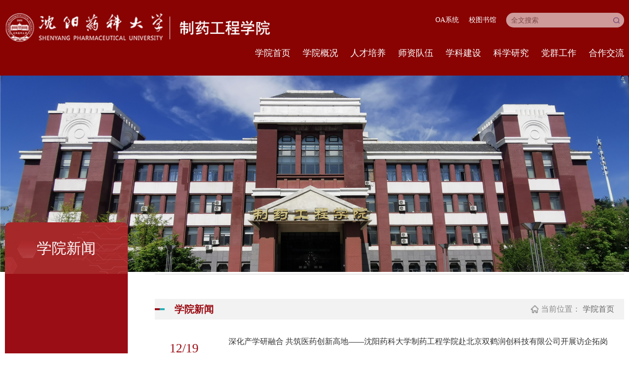

--- FILE ---
content_type: text/html
request_url: https://spe.syphu.edu.cn/xyxw.htm
body_size: 8345
content:
<!DOCTYPE html>
<html lang="zh-CN">

<head>
    <meta charset="UTF-8">
    <meta http-equiv="X-UA-Compatible" content="ie=edge">
    <meta name="viewport" content="width=device-width, initial-scale=1.0, maximum-scale=1.0, user-scalable=0,minimal-ui:ios">
    <title>学院新闻-沈阳药科大学制药工程学院</title><meta name="pageType" content="2">
<meta name="pageTitle" content="学院新闻">
<META Name="keywords" Content="沈阳药科大学制药工程学院,新闻公告" />

    <link rel="stylesheet" href="style/public.css">
    <link rel="stylesheet" href="style/ny.css">
    <link rel="stylesheet" href="style/media.css">

    <script src="js/jquery.min.js"></script>
    <script src="js/public.js"></script>
<!--Announced by Visual SiteBuilder 9-->
<script language="javascript" src="_sitegray/_sitegray.js"></script>
<!-- CustomerNO:77656262657232307973465553505742000400034352 -->
<link rel="stylesheet" type="text/css" href="list.vsb.css" />
<script type="text/javascript" src="/system/resource/js/counter.js"></script>
<script type="text/javascript">_jsq_(1002,'/list.jsp',-1,2111052330)</script>
</head>

<body>
    <div class="head">
        <div class="px1400">
            <div class="logo">
<!-- 网站logo图片地址请在本组件"内容配置-网站logo"处填写 -->
<a href="index.htm" title="制药工程学院（新）">
<img src="images/logo.png" alt="">
</a></div>
              <div class="links">
    <div class="header-link"><script language="javascript" src="/system/resource/js/dynclicks.js"></script><script language="javascript" src="/system/resource/js/openlink.js"></script>
        <a href="https://sso.syphu.edu.cn/sso/login?service=https://portal.syphu.edu.cn/user/simpleSSOLogin" title="" onclick="_addDynClicks(&#34;wburl&#34;, 2111052330, 92818)">OA系统</a>

        <a href="https://lib.syphu.edu.cn/index.htm" title="" onclick="_addDynClicks(&#34;wburl&#34;, 2111052330, 92819)">校图书馆</a>
</div>
<div class="search"><!-- 3.1.3版本 -->



<script language="javascript" src="/system/resource/js/base64.js"></script><script language="javascript" src="/system/resource/js/jquery/jquery-latest.min.js"></script><script language="javascript" src="/system/resource/vue/vue.js"></script><script language="javascript" src="/system/resource/vue/bluebird.min.js"></script><script language="javascript" src="/system/resource/vue/axios.js"></script><script language="javascript" src="/system/resource/vue/polyfill.js"></script><script language="javascript" src="/system/resource/vue/token.js"></script><LINK href="/system/resource/vue/static/element/index.css" type="text/css" rel="stylesheet"><script language="javascript" src="/system/resource/vue/static/element/index.js"></script><script language="javascript" src="/system/resource/vue/static/public.js"></script><script language="javascript" src="/system/resource/openapp/search/js/containsHtmlTags.js"></script><script language="javascript" src="/system/resource/openapp/search/layui/layui.js"></script><style>
    #appu2 .qwss{
        height: 31px;
        font-size: 12px;
        min-width: 190px;
        max-width: 600px;
        width: 60%;
        margin-top: -15px;
        outline: none;
        padding-left: 10px;
        border-radius: 2px;
        border: 1px solid #e4e7ed;}
    #appu2 .tj{
        padding-left: 6px;
        letter-spacing: 5px;
        color: white;
        min-width: 53px;
        max-width: 150px;
        height: 32px;
        border: 0;
        border-radius: 2px;
        background-color: #1890FF;
        position: relative;
        top: 1px;
        width: 20%;
        margin-top: -15px;}
</style>
<div id="divu2"></div>
<script type="text/html" id="htmlu2">
    <div id="appu2">
        <div v-if="!isError">
            <input type="text" class="inpt" placeholder="全文搜索" autocomplete=off v-model=query.keyWord @keyup.enter="onSubmit">
            <input class="inpi" name="submit_button" type="image" src="images/icon6.png" value="" v-on:click="onSubmit()"/>
        </div>
        <div v-if="isError" style="color: #b30216; font-size:18px;text-align: center;padding:20px;">
            应用维护中！
        </div>
    </div>
</script>
<script>
    $("#divu2").html($("#htmlu2").text());
</script>
<script>
    var appOwner = "2111052330";
    var token = 'tourist';
    var urlPrefix = "/aop_component/";

    jQuery.support.cors = true;
    $.ajaxSetup({
        beforeSend: function (request, settings) {
            request.setRequestHeader("Authorization", token);
            request.setRequestHeader("owner", appOwner);
        }
    });

    new Vue({
        el: "#appu2",
        data: function () {
            return {
                query: {
                    keyWord: "",//搜索关键词
                    owner: appOwner,
                    token: token,
                    urlPrefix: urlPrefix,
                    lang:"i18n_zh_CN"
                },
                isError: false
            }
        },
        mounted: function () {
            var _this = this;
            // _this.init();
        },
        methods: {
            init: function(){
                $.ajax({
                    url: "/aop_component//webber/search/test",
                    type: "get",
                    success: function (response) {
                        if (response.code == "0000") {
                        } else if (response.code == "220") {
                            _this.isError = true;
                            console.log(response);
                        } else if (!response.code) {
                            _this.isError = true;
                            console.log(response);
                        }
                    },
                    error: function (response) {
                        _this.isError = true;
                    }
                });
            },
            onSubmit: function (e) {
                var url = "/aop_views/search/modules/resultpc/soso.html";
                if ("10" == "1" || "10" == "2") {
                    url = "" + url;
                }
                var _this = this;
                var query = _this.query;
                if (url.indexOf("?") > -1) {
                    url = url.split("?")[0];
                }
                if (query.keyWord) {
                    var query = new Base64().encode(JSON.stringify(query));
                    window.open(url + "?query=" + query);
                } else {
                    alert("请填写搜索内容")
                }
            },
        }
    })
</script>

<script>
   var appElementu2 = document.querySelector("#appu2");
   if (appElementu2 && appElementu2.__vue__) {

   } else {
      $("#divu2").html($("#htmlu2").text());
      var appOwner = "2111052330";   
      var urlPrefix = "/aop_component/";
      var ifLogin="";
      var token = ifLogin=='true'?gettoken(10, true).trim():'tourist';
      if (containsHtmlTags(token) || !token) { 
         token = 'tourist';
      }
      jQuery.support.cors = true;
      $.ajaxSetup({
        beforeSend: function (request, settings) {
            request.setRequestHeader("Authorization", token);
            request.setRequestHeader("owner", appOwner);
        }
      });
      var queryInfou2 = {
        query: {
            keyWord: "",//搜索关键词
            owner: appOwner,
            token: token,
            urlPrefix: urlPrefix,
            lang:"i18n_zh_CN"
        },
        isError: false
      };
      function keyUpFunu2(e){
        var theEvent = e || window.event;
        var keyCode = theEvent.keyCode || theEvent.which || theEvent.charCode;
        if(keyCode == 13){
          onSubmitu2();
        }
      };

      function onSubmitu2(e) {
        queryInfou2.query.keyWord= $("#appu2  .qwss").val();
        
        var url = "/aop_views/search/modules/resultpc/soso.html";      
        if ("10" == "1" || "10" == "2") {
           url = "" + url;
        }
        var query = queryInfou2.query;
        if (url.indexOf("?") > -1) {
            url = url.split("?")[0];
        }
        if (query.keyWord) {
            var query = new Base64().encode(JSON.stringify(query));
            window.open(url + "?query=" + query);
        } else {
            alert("请填写搜索内容")
        }
      };
   }
</script></div></div>
            <div class="nav"><ul>

                    <li>
                        <a href="index.htm" title="学院首页">学院首页</a>
                    </li>


                    <li>
                        <a href="xygk/xyjj.htm" title="学院概况">学院概况</a>
                        <ul>
                            <li>
                                <a href="xygk/xyjj.htm" title="学院简介">学院简介</a>
                            </li>
                            <li>
                                <a href="xygk/xyld.htm" title="学院领导">学院领导</a>
                            </li>
                            <li>
                                <a href="xygk/yzjy.htm" title="院长寄语">院长寄语</a>
                            </li>
                            <li>
                                <a href="xygk/jgsz.htm" title="机构设置">机构设置</a>
                            </li>
                            <li>
                                <a href="xygk/lsyg.htm" title="历史沿革">历史沿革</a>
                            </li>
                        </ul>
                    </li>


                    <li>
                        <a href="rcpy.htm" title="人才培养">人才培养</a>
                        <ul>
                            <li>
                                <a href="rcpy/bksjy.htm" title="本科生教育">本科生教育</a>
                            </li>
                            <li>
                                <a href="rcpy/yjsjy.htm" title="研究生教育">研究生教育</a>
                            </li>
                        </ul>
                    </li>


                    <li>
                        <a href="szdw1/dsfc.htm" title="师资队伍">师资队伍</a>
                        <ul>
                            <li>
                                <a href="szdw1/dsfc.htm" title="导师风采">导师风采</a>
                            </li>
                            <li>
                                <a href="szdw1/wjjys.htm" title="无机教研室">无机教研室</a>
                            </li>
                            <li>
                                <a href="szdw1/yjjys.htm" title="有机教研室">有机教研室</a>
                            </li>
                            <li>
                                <a href="szdw1/yhjys.htm" title="药化教研室">药化教研室</a>
                            </li>
                            <li>
                                <a href="szdw1/hjkxjys.htm" title="环境科学教研室">环境科学教研室</a>
                            </li>
                            <li>
                                <a href="szdw1/zygcgcjys.htm" title="制药过程工程教研室">制药过程工程教研室</a>
                            </li>
                            <li>
                                <a href="szdw1/hxsyzx.htm" title="化学实验中心">化学实验中心</a>
                            </li>
                            <li>
                                <a href="szdw1/gcyhjsyzx.htm" title="工程与环境实验中心">工程与环境实验中心</a>
                            </li>
                            <li>
                                <a href="szdw1/xybgs.htm" title="学院办公室">学院办公室</a>
                            </li>
                            <li>
                                <a href="szdw1/fdybgs.htm" title="辅导员办公室">辅导员办公室</a>
                            </li>
                        </ul>
                    </li>


                    <li>
                        <a href="xkjs/ywhx.htm" title="学科建设">学科建设</a>
                        <ul>
                            <li>
                                <a href="xkjs/ywhx.htm" title="药物化学">药物化学</a>
                            </li>
                            <li>
                                <a href="xkjs/zygc.htm" title="制药工程">制药工程</a>
                            </li>
                            <li>
                                <a href="xkjs/hx.htm" title="化学">化学</a>
                            </li>
                            <li>
                                <a href="xkjs/hxgcyjs.htm" title="化学工程与技术">化学工程与技术</a>
                            </li>
                            <li>
                                <a href="xkjs/swyyy.htm" title="生物与医药">生物与医药</a>
                            </li>
                        </ul>
                    </li>


                    <li>
                        <a href="kxyj/zdsys.htm" title="科学研究">科学研究</a>
                        <ul>
                            <li>
                                <a href="kxyj/zdsys.htm" title="重点实验室">重点实验室</a>
                            </li>
                            <li>
                                <a href="kxyj/kytd.htm" title="科研团队">科研团队</a>
                            </li>
                            <li>
                                <a href="kxyj/kyxm.htm" title="科研项目">科研项目</a>
                            </li>
                            <li>
                                <a href="kxyj/kyjl.htm" title="科研奖励">科研奖励</a>
                            </li>
                            <li>
                                <a href="kxyj/kycg.htm" title="科研成果">科研成果</a>
                            </li>
                        </ul>
                    </li>


                    <li>
                        <a href="dqgz/djgz.htm" title="党群工作">党群工作</a>
                        <ul>
                            <li>
                                <a href="dqgz/djgz.htm" title="党建工作">党建工作</a>
                            </li>
                            <li>
                                <a href="dqgz/ghgz.htm" title="工会工作">工会工作</a>
                            </li>
                        </ul>
                    </li>


                    <li>
                        <a href="hzjl.htm" title="合作交流">合作交流</a>
                        <ul>
                            <li>
                                <a href="hzjl/gjsys.htm" title="共建实验室">共建实验室</a>
                            </li>
                            <li>
                                <a href="hzjl/jxjd.htm" title="教学基地">教学基地</a>
                            </li>
                        </ul>
                    </li>

</ul></div>
            <div class="clear"></div>
        </div>
    </div>
    <!-- 移动端导航 -->
    <div class="top1">
        <div class="wap wap-menu">
            <img src="images/menu.png" class="menu" alt="">
            <img src="images/close.png" class="close-menu" alt="">
        </div>
    </div>
    <div class="wap m-head">
        <div class="m-logo">
<!-- 网站logo图片地址请在本组件"内容配置-网站logo"处填写 -->
<a href="index.htm" title="制药工程学院（新）">
<img src="images/logo.png" alt="">
</a></div>
        <div class="m-nav">

            <ul class="">
          <li>
                    <div class="links">
                        <div class="header-link sty2">  

   <a href="https://sso.syphu.edu.cn/sso/login?service=https://portal.syphu.edu.cn/user/simpleSSOLogin" title="" onclick="_addDynClicks(&#34;wburl&#34;, 2111052330, 92818)">OA系统</a>





   <a href="https://lib.syphu.edu.cn/index.htm" title="" onclick="_addDynClicks(&#34;wburl&#34;, 2111052330, 92819)">校图书馆</a>



</div>
                    </div>
                </li>   
                <li>
                  <div class="search-box">  <!-- 3.1.3版本 -->



<style>
    #appu6 .qwss{
        height: 31px;
        font-size: 12px;
        min-width: 190px;
        max-width: 600px;
        width: 60%;
        margin-top: -15px;
        outline: none;
        padding-left: 10px;
        border-radius: 2px;
        border: 1px solid #e4e7ed;}
    #appu6 .tj{
        padding-left: 6px;
        letter-spacing: 5px;
        color: white;
        min-width: 53px;
        max-width: 150px;
        height: 32px;
        border: 0;
        border-radius: 2px;
        background-color: #1890FF;
        position: relative;
        top: 1px;
        width: 20%;
        margin-top: -15px;}
</style>
<div id="divu6"></div>
<script type="text/html" id="htmlu6">
    <div id="appu6">
        <div v-if="!isError">
            <input type="text" class="inp" placeholder="全文搜索" autocomplete=off v-model=query.keyWord @keyup.enter="onSubmit">
            <input class="submit" name="submit_button" type="button" value="搜索" v-on:click="onSubmit()"/>
        </div>
        <div v-if="isError" style="color: #b30216; font-size:18px;text-align: center;padding:20px;">
            应用维护中！
        </div>
    </div>
</script>
<script>
    $("#divu6").html($("#htmlu6").text());
</script>
<script>
    var appOwner = "2111052330";
    var token = 'tourist';
    var urlPrefix = "/aop_component/";

    jQuery.support.cors = true;
    $.ajaxSetup({
        beforeSend: function (request, settings) {
            request.setRequestHeader("Authorization", token);
            request.setRequestHeader("owner", appOwner);
        }
    });

    new Vue({
        el: "#appu6",
        data: function () {
            return {
                query: {
                    keyWord: "",//搜索关键词
                    owner: appOwner,
                    token: token,
                    urlPrefix: urlPrefix,
                    lang:"i18n_zh_CN"
                },
                isError: false
            }
        },
        mounted: function () {
            var _this = this;
            // _this.init();
        },
        methods: {
            init: function(){
                $.ajax({
                    url: "/aop_component//webber/search/test",
                    type: "get",
                    success: function (response) {
                        if (response.code == "0000") {
                        } else if (response.code == "220") {
                            _this.isError = true;
                            console.log(response);
                        } else if (!response.code) {
                            _this.isError = true;
                            console.log(response);
                        }
                    },
                    error: function (response) {
                        _this.isError = true;
                    }
                });
            },
            onSubmit: function (e) {
                var url = "/aop_views/search/modules/resultpc/soso.html";
                if ("10" == "1" || "10" == "2") {
                    url = "" + url;
                }
                var _this = this;
                var query = _this.query;
                if (url.indexOf("?") > -1) {
                    url = url.split("?")[0];
                }
                if (query.keyWord) {
                    var query = new Base64().encode(JSON.stringify(query));
                    window.open(url + "?query=" + query);
                } else {
                    alert("请填写搜索内容")
                }
            },
        }
    })
</script>

<script>
   var appElementu6 = document.querySelector("#appu6");
   if (appElementu6 && appElementu6.__vue__) {

   } else {
      $("#divu6").html($("#htmlu6").text());
      var appOwner = "2111052330";   
      var urlPrefix = "/aop_component/";
      var ifLogin="";
      var token = ifLogin=='true'?gettoken(10, true).trim():'tourist';
      if (containsHtmlTags(token) || !token) { 
         token = 'tourist';
      }
      jQuery.support.cors = true;
      $.ajaxSetup({
        beforeSend: function (request, settings) {
            request.setRequestHeader("Authorization", token);
            request.setRequestHeader("owner", appOwner);
        }
      });
      var queryInfou6 = {
        query: {
            keyWord: "",//搜索关键词
            owner: appOwner,
            token: token,
            urlPrefix: urlPrefix,
            lang:"i18n_zh_CN"
        },
        isError: false
      };
      function keyUpFunu6(e){
        var theEvent = e || window.event;
        var keyCode = theEvent.keyCode || theEvent.which || theEvent.charCode;
        if(keyCode == 13){
          onSubmitu6();
        }
      };

      function onSubmitu6(e) {
        queryInfou6.query.keyWord= $("#appu6  .qwss").val();
        
        var url = "/aop_views/search/modules/resultpc/soso.html";      
        if ("10" == "1" || "10" == "2") {
           url = "" + url;
        }
        var query = queryInfou6.query;
        if (url.indexOf("?") > -1) {
            url = url.split("?")[0];
        }
        if (query.keyWord) {
            var query = new Base64().encode(JSON.stringify(query));
            window.open(url + "?query=" + query);
        } else {
            alert("请填写搜索内容")
        }
      };
   }
</script></div></li>
                            <li>
                    <a href="index.htm" title="学院首页">学院首页</a>
                </li>
                <li>
                    <a href="xygk/xyjj.htm" title="学院概况">学院概况</a>
                    <span></span>
                    <ul>
                            <li><a href="xygk/xyjj.htm" title="学院简介">学院简介</a></li>
                            <li><a href="xygk/xyld.htm" title="学院领导">学院领导</a></li>
                            <li><a href="xygk/yzjy.htm" title="院长寄语">院长寄语</a></li>
                            <li><a href="xygk/jgsz.htm" title="机构设置">机构设置</a></li>
                            <li><a href="xygk/lsyg.htm" title="历史沿革">历史沿革</a></li>
                    </ul>
                </li>
                <li>
                    <a href="rcpy.htm" title="人才培养">人才培养</a>
                    <span></span>
                    <ul>
                            <li><a href="rcpy/bksjy.htm" title="本科生教育">本科生教育</a></li>
                            <li><a href="rcpy/yjsjy.htm" title="研究生教育">研究生教育</a></li>
                    </ul>
                </li>
                <li>
                    <a href="szdw1/dsfc.htm" title="师资队伍">师资队伍</a>
                    <span></span>
                    <ul>
                            <li><a href="szdw1/dsfc.htm" title="导师风采">导师风采</a></li>
                            <li><a href="szdw1/wjjys.htm" title="无机教研室">无机教研室</a></li>
                            <li><a href="szdw1/yjjys.htm" title="有机教研室">有机教研室</a></li>
                            <li><a href="szdw1/yhjys.htm" title="药化教研室">药化教研室</a></li>
                            <li><a href="szdw1/hjkxjys.htm" title="环境科学教研室">环境科学教研室</a></li>
                            <li><a href="szdw1/zygcgcjys.htm" title="制药过程工程教研室">制药过程工程教研室</a></li>
                            <li><a href="szdw1/hxsyzx.htm" title="化学实验中心">化学实验中心</a></li>
                            <li><a href="szdw1/gcyhjsyzx.htm" title="工程与环境实验中心">工程与环境实验中心</a></li>
                            <li><a href="szdw1/xybgs.htm" title="学院办公室">学院办公室</a></li>
                            <li><a href="szdw1/fdybgs.htm" title="辅导员办公室">辅导员办公室</a></li>
                    </ul>
                </li>
                <li>
                    <a href="xkjs/ywhx.htm" title="学科建设">学科建设</a>
                    <span></span>
                    <ul>
                            <li><a href="xkjs/ywhx.htm" title="药物化学">药物化学</a></li>
                            <li><a href="xkjs/zygc.htm" title="制药工程">制药工程</a></li>
                            <li><a href="xkjs/hx.htm" title="化学">化学</a></li>
                            <li><a href="xkjs/hxgcyjs.htm" title="化学工程与技术">化学工程与技术</a></li>
                            <li><a href="xkjs/swyyy.htm" title="生物与医药">生物与医药</a></li>
                    </ul>
                </li>
                <li>
                    <a href="kxyj/zdsys.htm" title="科学研究">科学研究</a>
                    <span></span>
                    <ul>
                            <li><a href="kxyj/zdsys.htm" title="重点实验室">重点实验室</a></li>
                            <li><a href="kxyj/kytd.htm" title="科研团队">科研团队</a></li>
                            <li><a href="kxyj/kyxm.htm" title="科研项目">科研项目</a></li>
                            <li><a href="kxyj/kyjl.htm" title="科研奖励">科研奖励</a></li>
                            <li><a href="kxyj/kycg.htm" title="科研成果">科研成果</a></li>
                    </ul>
                </li>
                <li>
                    <a href="dqgz/djgz.htm" title="党群工作">党群工作</a>
                    <span></span>
                    <ul>
                            <li><a href="dqgz/djgz.htm" title="党建工作">党建工作</a></li>
                            <li><a href="dqgz/ghgz.htm" title="工会工作">工会工作</a></li>
                    </ul>
                </li>
                <li>
                    <a href="hzjl.htm" title="合作交流">合作交流</a>
                    <span></span>
                    <ul>
                            <li><a href="hzjl/gjsys.htm" title="共建实验室">共建实验室</a></li>
                            <li><a href="hzjl/jxjd.htm" title="教学基地">教学基地</a></li>
                    </ul>
                </li>
</ul>
        </div>
    </div>
    <div class="banner">
        <div class="slick">
            <div>    
                        <a href="#" title="" onclick="_addDynClicks(&#34;wbimage&#34;, 2111052330, 69865)">
                            <img src="images/banner1.png">
                        </a>  
</div>
        </div>
    </div>

    <div class="nymain px1400">
        <div class="channl-menu leftNav">
            <h2>
学院新闻</h2>
            <ul></ul>
        </div>
        <div class="ny-right">
            <div class="position ">
                <div class="px1500">
                    <h2>
学院新闻</h2>
                    <img src="images/weizhi.png" alt=""><span>当前位置：</span>
                <a href="index.htm">学院首页</a>

                </div>
            </div>
            <div class="text-list">


<script language="javascript" src="/system/resource/js/centerCutImg.js"></script><script language="javascript" src="/system/resource/js/ajax.js"></script><ul>
    

                    <li>
                        <a href="info/1002/12723.htm" title="深化产学研融合 共筑医药创新高地——沈阳药科大学制药工程学院赴北京双鹤润创科技有限公司开展访企拓岗">
                            <div class="text-ldata">
                                <div>
                                    <p>12/19</p>
                                    <span>2025</span>
                                </div>
                            </div>
                            <div class="text-linfo">
                                <h3>深化产学研融合 共筑医药创新高地——沈阳药科大学制药工程学院赴北京双鹤润创科技有限公司开展访企拓岗</h3>
                                <p>为精准对接医药产业发展需求，推动教育链、人才链与产业链、创新链深度融合，12月16日下午，制药工程学院院长刘洋、副院长刘丹、药学实验中心原主任郭春一行赴北京双鹤润创科技有限公司（以下简称 “双鹤润创”）开展访企拓岗与合作洽谈活动。</p>
                            </div>
                        </a>
                    </li>



                    <li>
                        <a href="info/1002/12713.htm" title="沈阳药科大学督查组深入制药工程学院开展安全生产督查">
                            <div class="text-ldata">
                                <div>
                                    <p>12/11</p>
                                    <span>2025</span>
                                </div>
                            </div>
                            <div class="text-linfo">
                                <h3>沈阳药科大学督查组深入制药工程学院开展安全生产督查</h3>
                                <p>为深入贯彻落实中央安全生产考核巡查组相关要求，落实党委常委会关于安全生产的部署安排，筑牢高质量发展安全基石，12月8日，校党委常委、副校长李可强深入制药工程学院对安全生产工作进行全面细致督查。学校保卫处、资产与实验室安全管理处负责人、制药工程学院领导班子成员参加督查。李可强认真听取了制药工程学院关于实验室安全管理制度、实验室日常安全检查机制、危化品储存与废液处置流程、消防设施配备和维护情况、消防通道畅通保障措施、...</p>
                            </div>
                        </a>
                    </li>



                    <li>
                        <a href="info/1002/12663.htm" title="沈阳药科大学成功举办2025年辽宁省普通高等学校本科大学生药苑论坛">
                            <div class="text-ldata">
                                <div>
                                    <p>11/09</p>
                                    <span>2025</span>
                                </div>
                            </div>
                            <div class="text-linfo">
                                <h3>沈阳药科大学成功举办2025年辽宁省普通高等学校本科大学生药苑论坛</h3>
                                <p>11月7日，由辽宁省教育厅主办、沈阳药科大学承办的“2025年辽宁省普通高等学校本科大学生药苑论坛”在南校区图书馆国为报告厅举行。本次论坛吸引了来自大连理工大学、辽宁大学、大连医科大学等15所兄弟院校的500余名师生参赛，充分彰显了辽宁药学教育领域的蓬勃活力与深厚底蕴。山东大学、大连理工大学、辽宁大学、大连医科大学、沈阳药科大学、辽宁中医药大学、沈阳医学院的专家出席论坛并对参赛项目进行现场评审。创新创业学院院长盛春辉教授在开幕式上致辞。...</p>
                            </div>
                        </a>
                    </li>



                    <li>
                        <a href="info/1002/12643.htm" title="“育青年教师新秀，筑精品课程高地”——制药工程学院青年教师教学能力提升系列活动圆满落幕">
                            <div class="text-ldata">
                                <div>
                                    <p>11/06</p>
                                    <span>2025</span>
                                </div>
                            </div>
                            <div class="text-linfo">
                                <h3>“育青年教师新秀，筑精品课程高地”——制药工程学院青年教师教学能力提升系列活动圆满落幕</h3>
                                <p>为加强青年教师队伍建设，激发广大青年教师更新教育理念和掌握现代教学方法的热情，进一步提升教学能力，提高教育教学质量，制药工程学院于2025年9月29日至10月31日开展了青年教师教学设计大赛，11月5日举办了青年教师课堂教学评比活动。教学设计大赛以参赛教师提供作品，评审专家线上评审的方式开展，课堂教学评比活动以参赛教师现场讲课的方式进行。课堂教学评比活动当日学院特邀校级教学督导孙铁民教授针对两次教学比赛进行点评总结，...</p>
                            </div>
                        </a>
                    </li>



                    <li>
                        <a href="info/1002/12653.htm" title="“沈药无涯论坛”第590讲暨“智药讲坛”第81讲：中国科学院上海药物研究所/烟台新药创制山东省实验室蒋翔锐研究员学术报告会">
                            <div class="text-ldata">
                                <div>
                                    <p>11/03</p>
                                    <span>2025</span>
                                </div>
                            </div>
                            <div class="text-linfo">
                                <h3>“沈药无涯论坛”第590讲暨“智药讲坛”第81讲：中国科学院上海药物研究所/烟台新药创制山东省实验室蒋翔锐研究员学术报告会</h3>
                                <p>10月30日，制药工程学院在南校区播馨楼204教室举办“沈药无涯讲坛”第590讲暨“智药讲坛”第81讲学术报告会。中国科学院上海药物研究所/烟台新药创制山东省实验室蒋翔锐研究员应邀进行学术交流，分享最新研究成果。院内外120余名师生参加学术报告会，报告会由副院长关奇主持。蒋翔锐研究员以“RNA病毒蛋白酶抑制剂研究”为题作学术报告，介绍了其团队在抗新型冠状病毒药物研发中的系列工作。该研究综合运用药物化学、计算化学和结构生物学等多种手段，...</p>
                            </div>
                        </a>
                    </li>



                    <li>
                        <a href="info/1002/12593.htm" title="​沈阳药科大学一行赴四川太极制药有限公司调研交流">
                            <div class="text-ldata">
                                <div>
                                    <p>10/27</p>
                                    <span>2025</span>
                                </div>
                            </div>
                            <div class="text-linfo">
                                <h3>​沈阳药科大学一行赴四川太极制药有限公司调研交流</h3>
                                <p>为深化校企合作，拓宽毕业生就业渠道，10月25日，校党委常委、副校长翟鑫一行赴四川太极制药进行实地调研，与四川太极制药执行董事、副总经理（主持工作）彭越、上海允咨医药科技有限公司总经理任志会、四川太极制药副总经理贾利军等就人才培养与产学研合作进行深度交流。四川太极制药生产技术部、办公室负责人，我校制药工程学院负责人及相关同志参加座谈交流会。翟鑫对四川太极制药的热情接待和支持表示感谢。她介绍了我校在学科建设、...</p>
                            </div>
                        </a>
                    </li>



                    <li>
                        <a href="info/1002/12473.htm" title="学校召开制药工程专业工程教育认证申请工作协调会">
                            <div class="text-ldata">
                                <div>
                                    <p>08/25</p>
                                    <span>2025</span>
                                </div>
                            </div>
                            <div class="text-linfo">
                                <h3>学校召开制药工程专业工程教育认证申请工作协调会</h3>
                                <p>8月19日下午，学校在校本部图书馆五楼第二学术报告厅召开制药工程专业工程教育认证申请工作协调会。制药工程学院制药工程专业于2021年获得中国工程教育认证证书。此次再申请是专业在巩固前期建设成果基础上，对标更高标准的关键举措。教学质量保障与评估中心、教务处、招生就业处、制药工程学院、生命科学与生物制药学院相关负责人及有关工作同志参会。会议由教学质量保障与评估中心主任赵燕芳主持。 会上，制药工程专业负责人刘丹汇报了制药工程专业自认证以来在人才培养方案修订、...</p>
                            </div>
                        </a>
                    </li>



                    <li>
                        <a href="info/1002/12463.htm" title="制药工程专业学生金工实习：修炼“匠心”，瞄准复合型新工科人才">
                            <div class="text-ldata">
                                <div>
                                    <p>07/04</p>
                                    <span>2025</span>
                                </div>
                            </div>
                            <div class="text-linfo">
                                <h3>制药工程专业学生金工实习：修炼“匠心”，瞄准复合型新工科人才</h3>
                                <p>制药工程学院2022级制药工程专业170余名学生金工实习圆满结束。本次实习于2025年6月30日开始，历时一周。学生们在实习中通过实践教学与实操锻炼，巩固了理论知识，提升了工程素质与工程能力，向着复合型新工科人才的目标迈进。金工实习是制药工程专业学生培养方案中的重要实践环节，旨在让学生走出课堂，走进车间，为今后的专业学习和职业发展打下坚实基础。实习期间，学生们在专业教师的带领下，深入金工实习车间，先后接触了钳工、...</p>
                            </div>
                        </a>
                    </li>



                    <li>
                        <a href="info/1002/12443.htm" title="制药工程学院开展“筑牢安全防线，精固药研根基”实验室安全提质专题培训会">
                            <div class="text-ldata">
                                <div>
                                    <p>05/28</p>
                                    <span>2025</span>
                                </div>
                            </div>
                            <div class="text-linfo">
                                <h3>制药工程学院开展“筑牢安全防线，精固药研根基”实验室安全提质专题培训会</h3>
                                <p>5月27日下午，制药工程学院在南校区图书馆国为报告厅举办“筑牢安全防线，精固药研根基”——实验室安全提质专题培训会，邀请大连理工大学化工学院专家高志刚就实验室安全管理作专题培训。校资产与实验室安全管理处处长刘玉成、学院领导班子成员、教研室主任、实验中心主任、研究生导师、实验室安全负责人及实验室安全员参加本次培训，会议由制药工程学院副院长秦铭泽主持。高志刚以实验室安全管理规定及高校实验室安全对照检查项目为切入点，...</p>
                            </div>
                        </a>
                    </li>



                    <li>
                        <a href="info/1002/12183.htm" title="2025年高校实验室安全工作线上培训会（制药工程学院集中培训专场）暨实验室安全自查自纠工作动员会">
                            <div class="text-ldata">
                                <div>
                                    <p>04/24</p>
                                    <span>2025</span>
                                </div>
                            </div>
                            <div class="text-linfo">
                                <h3>2025年高校实验室安全工作线上培训会（制药工程学院集中培训专场）暨实验室安全自查自纠工作动员会</h3>
                                <p>4月23日，制药工程学院在南校区播馨楼204教室举办了2025年高校实验室安全工作线上培训会（制药工程学院集中培训专场）暨实验室安全自查自纠工作动员会。学院领导班子成员、教研室主任、实验中心主任、实验室安全负责人、安全员参加会议，会议由副院长秦铭泽主持。会上，学院师生认真听取了专家就高校实验室安全有关政策、基础理论及管理实践等方面内容的报告，通过交流进一步梳理了实验室分级分类管理、危化品全周期管控等核心内容，...</p>
                            </div>
                        </a>
                    </li>

</ul>
<div class="pagination ">
<link rel="stylesheet" Content-type="text/css" href="/system/resource/css/pagedown/sys.css"><div class="pb_sys_common pb_sys_normal pb_sys_style2" style="margin-top:10px;text-align:center;"><span class="p_pages"><span class="p_first_d p_fun_d">首页</span><span class="p_prev_d p_fun_d">上页</span><span class="p_no_d">1</span><span class="p_no"><a href="xyxw/43.htm">2</a></span><span class="p_no"><a href="xyxw/42.htm">3</a></span><span class="p_no"><a href="xyxw/41.htm">4</a></span><span class="p_no"><a href="xyxw/40.htm">5</a></span><span class="p_dot">...</span><span class="p_no"><a href="xyxw/1.htm">44</a></span><span class="p_next p_fun"><a href="xyxw/43.htm">下页</a></span><span class="p_last p_fun"><a href="xyxw/1.htm">尾页</a></span></span></div>
</div><script>_showDynClickBatch(['dynclicks_u13_12723','dynclicks_u13_12713','dynclicks_u13_12663','dynclicks_u13_12643','dynclicks_u13_12653','dynclicks_u13_12593','dynclicks_u13_12473','dynclicks_u13_12463','dynclicks_u13_12443','dynclicks_u13_12183'],[12723,12713,12663,12643,12653,12593,12473,12463,12443,12183],"wbnews", 2111052330)</script></div>
        </div>

        <div class="clear"></div>
    </div>

    <div class="footer">
        <div class="px1400">
            <div class="fot-l"><script language="javascript" src="/system/resource/js/news/mp4video.js"></script>
<h2>联系方式 / CONTACT US</h2>
<p><span>辽宁省沈阳市沈河区文化路103号 | 邮编：110016</span></p>
<p><span>辽宁省本溪高新技术产业开发区华佗大街26号 | 邮编：117004</span></p></div>
            <div class="fot-r">                    <div class="gz  test">
                    <img src="images/wx.png" alt="">
                    <span>学院公众号</span>
                </div>
<div class="clear"></div></div>
            <div class="clear"></div>
        </div>
        <div class="bq"><!-- 版权内容请在本组件"内容配置-版权"处填写 -->
<p>版权所有：沈阳药科大学制药工程学院</p></div>
    </div>

</body>



</html>


--- FILE ---
content_type: text/css
request_url: https://spe.syphu.edu.cn/style/public.css
body_size: 1653
content:
* {
	padding: 0;
	margin: 0;
	-webkit-box-sizing: border-box;
	-moz-box-sizing: border-box;
	box-sizing: border-box;
	font-weight: normal;
	outline: none;
}

html,
body {
	color: #333;
	font-size: 16px;
	font-family: "微软雅黑";
	margin-left: auto !important;
	margin-right: auto !important;
	text-align: left;
	max-width: 1920px;
}

button {
	border: none;
	background: none;
	outline: none;
	cursor: pointer;
}

a {
	text-decoration: none;
	display: block;
	cursor: pointer;
}

img {
	transition: all 1s;
}

.index a:hover img {
	transform: scale(1.1);
}

p {
	margin: auto;
}

li {
	list-style: none;
}

.clear {
	clear: both;
}

.px1400 {
	max-width: 1400px;
	margin: 0 auto;
}

img,
input {
	border: 0;
	outline: none;
}

.pic img {
	position: absolute;
	left: 0;
	top: 0;
	width: 100%;
	height: 100%;
}

.pic {
	display: block;
	padding-top: 75%;
	position: relative;
	overflow: hidden;
}

.wap {
	display: none;
}

/* head */
.head {
	background-color: #890303;
	left: 0;
	right: 0;
	padding-top: 26px;
	padding-bottom: 28px;
}

.search {
	float: right;

}

.search a {
	display: inline-block;
	font-size: 14px;
	line-height: 40px;
	height: 40px;
	color: #ffffff;
}

.logo {
	position: relative;
	float: left;
}

.logo img {
	display: block;
        height: 60px;
}

.nav {
	float: right;
}

.nav>ul {
	font-size: 0;
	text-align: center;
}

.nav>ul>li {
	position: relative;
	transition: all 0.3s;
	box-sizing: border-box;
	float: left;
	margin-left: 27px;
}

.nav>ul>li:first-child {
	margin-left: 0;
}

.nav>ul>li>a {
	font-size: 18px;
	color: #ffffff;
	position: relative;
	display: block;
	line-height: 36px;
}

.nav>ul>li>.first {
	font-weight: bold;
}

.nav>ul>li:hover>a {
	font-weight: bold;
}

.nav>ul>li:hover ul {
	transition: all 1s;
	display: block;
	border-top: 1px solid #fff;
}

.nav>ul>li ul li:hover a {
	color: #890303;
}

.nav>ul>li ul {
	position: absolute;
	left: 50%;
	transform: translateX(-50%);
	top: 100%;
	padding: 0;
	width: 162px;
	overflow: hidden;
	transition: all 0.1s;
	z-index: 99;
	display: none;
}

.nav>ul>li ul li {
	background: #fff;
	padding: 5px 10px;
	text-align: center;
}

.nav>ul>li ul li a {
	font-size: 14px;
	color: #000;
	padding: 10px 0;
}

.nav>ul>li ul li:hover {
	background: #890303;
}

.nav>ul>li ul li:hover a {
	color: #fff;
}

/* banner */

.banner img {
	width: 100%;
}

.banner .slick-prev {
	background: url(../images/banner-prev.png) no-repeat center;
	width: 62px;
	height: 62px;
	z-index: 1;
	left: 20px;
}

.banner .slick-next {
	background: url(../images/banner-next.png) no-repeat center;
	width: 62px;
	height: 62px;
	z-index: 1;
	right: 20px;
}

.banner .slick-dots {
	bottom: 30px;
	text-align: center;
}

.banner .slick-dots li {
	width: 8px;
	height: 8px;
	background-color: #ffffff;
	opacity: 0.4;
	border-radius: 50%;
	margin-left: 10px;
	transition: all 0.3s;
	position: relative;

}

.banner .slick-dots li.slick-active {
	opacity: 1;
}

/* footer */
.footer {
	background: url(../images/footer-bg.png) no-repeat center;
	padding-top: 40px;
	background-size: cover;
}

.footer .px1400 {
	margin-bottom: 29px;
}

.fot-l {
	float: left;
	width: 30.42%;
}

.fot-l h2 {
	font-size: 24px;
	font-weight: bold;
	line-height: 36px;
	color: #ffffff;
	background: url(../images/f-l-bg.png) no-repeat left;
	padding-left: 20px;
}

.fot-l span {
	display: block;
	font-size: 14px;
	line-height: 36px;
	color: #ffffff;
}

.fot-r {
	float: right;
	/* width: 20%; */
}

.fot-r .gz {
	margin-right: 30px;
}

.fot-r .test {
	float: left;
}

.fot-r span {
	display: block;
	font-size: 14px;
	line-height: 36px;
	color: #ffffff;
	text-align: center;
}

.bq {
	background-color: #890303;
}

.bq p {
	font-size: 16px;
	line-height: 60px;
	color: #ffffff;
	text-align: center;
}
.bq p a{
	color:#fff;
	display: inline-block;
}

.m-bg {
    position: absolute;
    left: 0;
    top: 0;
    width: 100%;
    height: 100%;
    background-repeat: no-repeat;
    background-position: center center;
    -webkit-background-size: cover;
    background-size: cover;
    -webkit-transition: all .5s;
    -o-transition: all .5s;
    transition: all .5s;
    -webkit-transform: translate3d(0,0,0);
    transform: translate3d(0,0,0);
}

.links{display: flex;
    justify-content: flex-end;}
    .header-link{display: flex;justify-content: flex-end;height: 30px;line-height: 30px;}
    .header-link a{padding:0 10px;font-size: 14px;color: #fff;}
    .search {
    position: relative;
    width: 240px;
    margin-left: 10px;
 
    opacity: 0.6;
    transition: all .3s;
}
    .search .inpt {
    display: block;
    width: 100%;
    height: 30px;
    line-height: 30px;
    background: #ffffff;
    border-radius: 50px;
    font-size: 14px;
    color: #222;
    padding-left: 10px;
    padding-right: 0;
    border: none;
    outline: none;
}
.search .inpi {
    position: absolute;
    right: 0px;
    top: 1px;
    width: 31px;
    height: 29px;
    opacity: 0.8;
}
.m-nav .search-box {
    width: calc(100% - 30px);
    position: relative;
    transform: none;
    left: 0;
    top: 0;
    margin: 15px;
    box-sizing: border-box;
}
.search-box .inp, .search-box .submit {
    height: 40px;
    line-height: 40px;
    font-size: 14px;
    border-radius: 0;
}
.search-box .submit {
    position: absolute;
    right: 0;
    top: 0;
    width: 120px;
    height: 40px;
    line-height: 40px;
    background-color: #bf3939;
    font-size: 18px;
    color: #ffffff;
    text-align: center;
    cursor: pointer;
}
.search-box .inp {
    padding: 0 12px;
    padding-right: 140px;
    display: block;
    width: 100%;
    height: 40px;
    line-height: 40px;
    /* box-shadow: 3px 3px 3px rgba(0, 0, 0, 0.5); */
    font-size: 16px;
    color: #333333;
    box-sizing: border-box;
}
.m-nav .links {
    padding: 10px 15px 0;
}
.m-nav .links .header-link {
    display: flex
;
}
.m-nav .header-link .links a {
    font-size: 12px;
    color: #fff;
    font-size: 12px;
    margin-bottom: 20px;
    min-width: 20%;
    flex-wrap: wrap;
}

--- FILE ---
content_type: text/css
request_url: https://spe.syphu.edu.cn/style/ny.css
body_size: 4708
content:
@charset "utf-8";
 a{
     display: inline-block;
 }
#topHead {
    background: rgba(255, 255, 255, .2);
}

#topHead.bg {
    background: #fff;
    box-shadow: 0 0 10px rgba(0, 0, 0, .1);
}

.banner img {
    display: block;
    width: 100%;
}

 

/* 分页 */

.footer {
    margin-top: 30px;
}

.pagination {
    text-align: center;
    font-size: 0;
    padding-top: 50px;
}

.pagination a {
    display: inline-block;
    border: 1px solid #dcdcdc;
    padding: 0 12px;
    height: 35px;
    font-size: 14px;
    line-height: 35px;
    text-align: center;
    color: #666;
    margin: 0 7px;
}

.pagination a.active {
    background: #821418;
    color: #fff;
    border: 1px solid #821418;
}

.pagination a:hover {
    background: #821418;
    color: #fff;
    border: 1px solid #821418;
}

.pagination span {
    display: inline-block;
    font-size: 14px;
}

#nymain {
    background-size: 1920px auto;
    background-position: center bottom;
}

.nymain .leftNav {
    float: left;
    width: 250px;
    position: relative;
    margin-right: 55px;
    margin-top: -105px;
}

.nymain .leftNav>h2 {
    line-height: 105px;
    text-align: center;
    color: #fff;
    background: url(../images/dq-lanmu-bj.png) no-repeat;
    background-size: cover;
    background-position: center center;
    font-size: 30px;
    overflow: hidden;
    border-top-right-radius: 10px;
    border-top-left-radius: 10px;
}

.nymain .leftNav>h2 img {
    vertical-align: middle;
    margin-right: 10px;
    margin-top: -5px;
}

.nymain .leftNav p {
    margin-left: 20px;
    font-size: 26px;
    font-weight: 600;
    color: #fff;
    padding: 20px 0;
}

.nymain .leftNav>ul {
    background: #9b0d14;
    background-position: center bottom;
    padding-top: 30px;
    padding-bottom: 155px;
    padding-right: 25px;
}

.nymain .leftNav>ul>li {
    position: relative;
    padding-right: 7px;
    overflow: hidden;
    margin-bottom: 15px;
}

.nymain .leftNav>ul>li::after {
    content: "";
    position: absolute;
    right: 0;
    border-left: 22px solid #fefefe;
    border-top: 23px solid transparent;
    border-bottom: 22px solid transparent;
    top: 0;
    left: 100%;
    margin-left: -7px;
}

.nymain .leftNav ul li a {
    display: block;
    font-size: 18px;
    color: #333333;
    line-height: 45px;
    padding-left: 35px;
    background: #fefefe;
}

.nymain .leftNav>ul>li>span {
    position: absolute;
    width: 14px;
    height: 14px;
    right: 25px;
    top: 15px;
    line-height: 50px;
    background: url(../images/sub_left_down.png) no-repeat center center;
    cursor: pointer;
    transition: all 0.3s;
}

.nymain .leftNav>ul>li.on>span {
    background: url(../images/sub_left_up.png) no-repeat center center;
    /* background-size: 14px 14px; */
}

.nymain .leftNav>ul>li.activ {
    background: #dadada;
}

.nymain .leftNav>ul>li.active>a {
    background: #821418;
    font-weight: 600;
    color: #fff;
}

.nymain .leftNav>ul>li.active.on>span {
    background: url(../images/sub_left_up3.png) no-repeat center center;
}

.nymain .leftNav>ul>li.active>span {
    background: url(../images/sub_left_down3.png) no-repeat center center;
}

.nymain .leftNav>ul>li.active::after {
    border-left-color: #821418;
}

.nymain .leftNav ul li:hover {}

.nymain .leftNav ul li.active {}

.nymain .leftNav ul li.active ul {
    display: block;
}

.nymain .leftNav ul li a:hover {
    background-position: 31px center;
}

.nymain .leftNav>ul>li>ul {
    display: none;
    padding-top: 0;
    padding-bottom: 0;
    padding-right: 0;
    padding-left: 55px;
    padding-top: 15px;
}

.nymain .leftNav>ul>li>ul>li>a {
    font-size: 12px;
    line-height: 30px;
    padding-left: 20px;
    background: none;
    color: #fff;
    position: relative;
}

.nymain .leftNav>ul>li>ul>li>a::before {
    content: "";
    position: absolute;
    width: 4px;
    height: 4px;
    left: 0;
    top: 50%;
    transform: translateY(-50%);
    background: #fff;
    border-radius: 50%;
}

.ny-right {
    overflow: hidden;
    border-top: 1px solid #d2d2d2;
}

.ny-rcom {
    font-size: 24px;
    color: #821418;
    margin-bottom: 15px;
    font-weight: normal;
}

.position {
    background: #f2f2f2;
    padding-right: 15px;
    margin-top: 50px;
}

.position>div {
    position: relative;
    text-align: right;
    font-size: 0;
    line-height: 42px;
}

.position h3 {
    position: absolute;
    width: 235px;
    padding-left: 35px;
    height: 90px;
    font-size: 24px;
    font-weight: normal;
    color: #fff;
    background: #821418;

    background-position: center top;
    text-align: left;
    line-height: 100px;
    bottom: 0;
    left: 0;
}

.position h3::after {
    content: "";
    position: absolute;
    right: -37px;
    bottom: -30px;
    width: 74px;
    height: 74px;
    background-size: 100% 100%;
    z-index: 9;
}

.position span {
    color: #888888;
    font-size: 16px;
    vertical-align: middle;
}

.position h2 {
    float: left;
    padding-left: 40px;
    position: relative;
    color: #9b0d14;
    font-size: 20px;
    font-weight: 600;
}

.position h2::before {
    content: "";
    position: absolute;
    left: 0;
    top: 50%;
    transform: translateY(-50%);
    background: #9b0d14;
    width: 10px;
    height: 4px;
}

.position h2::after {
    content: "";
    position: absolute;
    left: 10px;
    top: 50%;
    transform: translateY(-50%);
    background: #27aeb6;
    width: 10px;
    height: 4px;
}

.position img {
    height: 16px;
    vertical-align: middle;
    margin-right: 5px;
}

.position a {
    font-size: 16px;
    color: #666666;
    margin: 0 5px;
    vertical-align: middle;
}

.position a:hover {
    color: #0166b3;
}

.art-main .art-tit h3 {
    text-align: center;
    color: #444444;
    font-weight: normal;
    font-size: 20px;
    margin-top: 30px;
    font-weight: 600;
}

.art-main .art-tit h4 {
    color: #333333;
    font-size: 16px;
    text-align: center;
    margin-top: 10px;
}

.art-main .art-body {
    padding-top: 30px;
}

.art-main .art-body p {
    color: #333;
    text-indent: 2em;
    font-size: 16px;
    line-height: 31px;
    margin-bottom: 30px;
}

.art-main .art-body img {
    max-width: 80% !important;
    display: block;
    margin: 0 auto;
    height: auto;
}
.art-main .art-body p video{
    max-width: 80% !important;
    margin-left:-2em;
    height:auto;
}
.art-main .cont-tit p {
    font-size: 0;
    text-align: center;
    padding-top: 10px;
    padding-bottom: 25px;
    line-height: 20px;
    background: bottom;
    border-bottom: 1px dashed #d9d9d9;
}

.art-main .cont-tit p img {
    display: inline-block;
    vertical-align: middle;
    height: 16px;
    margin-right: 5px;
}

.art-main .cont-tit p .liulan {
    margin-left: 50px;
}

.art-main .cont-tit p span {
    display: inline-block;
    vertical-align: middle;
    font-size: 14px;
    color: #999999;
    margin: 0 10px;
}

.art-info {
    border-top: 1px dashed #eaeaea;
    margin-top: 25px;
}

.pnext {
    margin-top: 25px;
}

.pnext p {
    text-indent: initial;
    font-size: 16px;
    line-height: 30px;
    color: #555555;
}

.pnext p a {
    font-size: 16px;
    color: #555555;
    display: inline;
}

.pnext p:hover {
    color: #9b0d14;
}

.pnext p:hover a {
    color: #9b0d14;
}


/* 列表 */

.text-list ul li a {
    display: block;
    overflow: hidden;
    padding-top: 30px;
    transition: all 0.3s;
}

.text-ldata {
    float: left;
    width: 120px;
    margin-right: 30px;
}

.text-ldata img {
    display: block;
}

.text-ldata div {
    margin-left: 30px;
    height: 80px;
    transition: all 0.3s;
}

.text-ldata div p {
    color: #9b0d14;
    font-size: 26px;
    line-height: 28px;
    padding-top: 15px;
}

.text-ldata div span {
    display: block;
    color: #999999;
    font-size: 14px;
    line-height: 22px;
}

.text-linfo {
    overflow: hidden;
    padding-bottom: 30px;
    border-bottom: 1px solid #ccc;
    transition: all 0.3s;
}

.text-linfo h3 {
    color: #333333;
    font-size: 16px;
    line-height: 30px;
    overflow: hidden;
    white-space: nowrap;
    text-overflow: ellipsis;
}

.text-linfo p {
    color: #808080;
    font-size: 14px;
    line-height: 22px;
    height: 44px;
    overflow: hidden;
    margin-top: 15px;
}

.text-list ul li a:hover {
    background: #ecf3fa;
}

.text-list ul li a:hover .text-ldata img {
    display: none;
}

.text-list ul li a:hover .text-ldata div {
    background: #9b0d14;
    padding-left: 10px;
    margin-top: 10px;
}

.text-list ul li a:hover .text-ldata div p {
    color: #fff;
}

.text-list ul li a:hover .text-ldata div span {
    color: #fff;
}

.text-list ul li a:hover .text-linfo {
    padding-left: 20px;
    border-color: transparent;
}

.text-list ul li a:hover .text-linfo h3 {
    font-weight: 600;
    color: #9b0d14;
    font-size: 18px;
}


/* 图片列表 */

.img-lists ul {
    overflow: hidden;
    margin-top: 10px;
}

.img-lists ul li {
    float: left;
    width: 30%;
    margin-top: 35px;
    margin-left: 5%;
    transition: all 0.3s;
    position: relative;
    top: 0;
}

.img-lists ul li:nth-child(3n+1) {
    margin-left: 0;
}

.img-lists ul li:hover {
    /* box-shadow: 0 0 10px rgba(51, 51, 51, 0.16); */
    top: -10px;
}

.img-lists ul li:hover .info p {
    color: #9b0d14;
    font-weight: 600;
}

.img-lists ul li a {
    display: block;
    width: 100%;
}

.img-lists ul li a .pic {
    padding-top: 56%;
}

.img-lists ul li a>img {
    display: block;
    width: 100%;
    height: 196px;
}

.img-lists ul li a>div.info {
    padding: 10px 10px 10px 25px;
    font-size: 0;

    background-position: left center;
}

.img-lists ul li a>div.info p {
    color: #333333;
    font-size: 16px;
    overflow: hidden;
    text-overflow: ellipsis;
    white-space: nowrap;
}

.img-lists ul li a>div.info img {
    height: 14px;
    vertical-align: middle;
}

.img-lists ul li a>div.info span {
    font-size: 14px;
    display: inline-block;
    margin-left: 5px;
    color: #999;
    vertical-align: middle;
}


/* 师资列表 */

.img-lists2 ul {
    overflow: hidden;
}

.img-lists2 ul li {
    float: left;
    width: 23%;
    margin: 15px 1%;
}

.img-lists2 ul li a {
    display: block;
}

.img-lists2 ul li a .pic {
    padding-top: 120%;
}

.img-lists2 ul li a .info {
    font-size: 16px;
    color: #000;
    line-height: 30px;
    text-align: center;
}

.dt-list2 li {
    float: left;
    width: 48%;
    margin-top: 40px;
}

.dt-list2 li:nth-child(2n+1) {
    margin-right: 4%;
}

.dt-list2 li a {
    display: block;
    margin-right: 7px;
    margin-bottom: 7px;
    background: #f2f2f2;
    padding: 30px 25px;
    box-shadow: 6px 6px 0 0px #dbe8f7;
    transition: all 0.3s;
}

.dt-list2 li a h3 {
    color: #333333;
    font-size: 16px;
    line-height: 20px;
    overflow: hidden;
    white-space: nowrap;
    text-overflow: ellipsis;
}

.dt-list2 li a h4 {
    color: #808080;
    font-size: 14px;
    line-height: 22px;
    height: 44px;
    overflow: hidden;
    margin-top: 20px;
    margin-bottom: 28px;
}

.dt-list2 li a div {
    height: 1px;
    background: #cccccc;
    position: relative;
}

.dt-list2 li a div::before {
    content: "";
    position: absolute;
    left: 0;
    bottom: -2px;
    transform: translateY(-50%);
    background: #27aeb6;
    width: 50px;
    height: 3px;
}

.dt-list2 li a div::after {
    content: "";
    position: absolute;
    left: 50px;
    bottom: -2px;
    transform: translateY(-50%);
    background: #9b0d14;
    width: 50px;
    height: 3px;
}

.dt-list2 li a p {
    overflow: hidden;
    line-height: 24px;
    margin-top: 25px;
}

.dt-list2 li a p span {
    float: left;
    padding-left: 25px;
    background-position: left center;
    color: #9b0d14;
}

.dt-list2 li a p em {
    float: right;
    width: 23px;
    height: 23px;
    border-radius: 50%;
    background: #9b0d14;
    text-align: center;
    line-height: 23px;
    color: #fff;
    font-family: 宋体;
    font-weight: 600;
    font-size: 14px;
    font-style: normal;
}

.dt-list2 li a:hover {
    background: #9b0d14;
    box-shadow: 4px 8px 10px rgba(0, 0, 0, .3);
}

.dt-list2 li a:hover h3 {
    color: #fff;
    font-weight: 600;
    font-size: 18px;
}

.dt-list2 li a:hover h4 {
    color: rgba(255, 255, 255, .6);
}

.dt-list2 li a:hover p em {
    background: rgb(128, 40, 40);
}

.dt-list2 li a:hover p span {
    color: #fff;

    background-position: left center;
}

.dt-list2 li a:hover div::before {
    background: #27aeb6;
}

.dt-list2 li a:hover div::after {
    background: #f29b76;
}



/* 名师风采 */

.ldtz ul {
    margin-top: 30px;
}

.ldtz ul li {
    float: left;
    width: 100%;
    margin-bottom: 50px;
}

.ldtz ul li a {
    display: block;
    background: #fff;
    box-shadow: 0px 0px 18px 0px rgba(199, 207, 228, 0.33);
    overflow: hidden;
    margin: 0 18px;
    padding: 25px;
    transition: all 0.3s;
}

.ldtz ul li a:hover {
    box-shadow: 0 5px 10px rgba(0, 0, 0, .2);
}

.ldtz-pic {
    float: left;
    width: 320px;
    /* height: 214px; */
    overflow: hidden;
    margin-right: 40px;
}

.ldtz-pic .pic {
    width: 100%;
    height: 100%;
    padding-top: 66%;
    font-size: 0;
}

.ldtz-pic .pic img {
    display: block;
    width: 100%;
    height: 100%;
}

.ldtz-info {
    overflow: hidden;
}

.ldtz-info {
    overflow: hidden;
    padding-top: 30px;
}

.ldtz-info h3 {
    font-size: 22px;
    line-height: 30px;
    font-weight: 600;
    color: #333333;
    padding-top: 15px;
    position: relative;
}

.ldtz-info h3::before {
    content: "";
    position: absolute;
    left: 0;
    top: 0;
    width: 35px;
    height: 4px;
    background: #821418;
}

.ldtz-info p.zc {
    font-size: 16px;
    line-height: 30px;
    overflow: hidden;
    color: #333;
    margin-top: 10px;
}

.ldtz-info p.zy {
    font-size: 14px;
    line-height: 26px;
    max-height: 78px;
    overflow: hidden;
    color: #666666;
    margin-top: 10px;
}

.ldtz ul li a:hover {
    background: #f3f5f9;
    color: #fff;
}

.ldtz ul li a:hover:after {
    display: block;
}



/*机构*/
.list-jg{
	margin-top: 50px;
}

.list-jg h3{
	font-size: 24px;
	color: #000;

	padding-left: 40px;
}

.list-jg ul {
	margin-left: -15px;
	margin-right: -15px;
}

.list-jg ul li {
	float: left;
	width: 25%;
	margin-top: 30px;
	font-size: 16px;
	text-align: center;
}

.list-jg ul li a {
	display: block;
	background: #f2f4f7;
	box-sizing: border-box;
	color: #666;
	padding: 0 38px;
	margin: 0 15px;
	font-size: 0;
	line-height: 100px;
	border-top: 2px solid #821418;
	transition: all 0.3s;
}

.list-jg ul li a span {
	display: inline-block;
	color: #333;
	vertical-align: middle;
	font-size: 16px;
	line-height: 30px;
}

.list-jg ul li:hover a {
	background: #821418;
	color: #fff;
}

.list-jg ul li:hover a span {
	color: #fff;
}



.contimgt14_5_tlist ul li a {
  display: flex;
  padding: 45px 0 38px 0;
  align-items: center;
  border-bottom: 1px solid #D6D5D5;
}

.contimgt14_5_tlist ul li a .modulepics {
  width: 276px;
  margin-right: 40px;
}

.contimgt14_5_tlist ul li a .modulepics .modulepic {
  padding-top: 71%;
}

.contimgt14_5_tlist ul li a .moduleinfo {
  flex: 1;
  min-width: 0;
}

.contimgt14_5_tlist ul li a .moduleinfo h3 {
  font-size: 18px;
  font-weight: normal;
  line-height: 24px;
  color: #000000;
  overflow: hidden;
  text-overflow: ellipsis;
  white-space: nowrap;
}

.contimgt14_5_tlist ul li a .moduleinfo span {
  display: block;
  background-position: left center;
  font-size: 14px;
  font-weight: 500;
  line-height: 26px;
  color: #9B0D14;
  margin: 15px 0;
}

.contimgt14_5_tlist ul li a .moduleinfo p {
  font-size: 16px;
  font-weight: normal;
  line-height: 24px;
  color: #888888;
  display: -webkit-box;
  -webkit-box-orient: vertical;
  -webkit-line-clamp: 2;
  overflow: hidden;
  height: 48px;
}

.contimgt14_5_tlist ul li a:hover {
  border-bottom: 1px solid #9B0D14;
}

.contimgt14_5_tlist ul li a:hover .moduleinfo h3 {
  font-weight: bold;
  color: #9B0D14;
}

.contimgt14_5_tlist ul li a:hover .moduleinfo p {
  color: #9B0D14;
}

.contimgt14_5_tlist ul li a:hover .moduleinfo span {
  color: #9B0D14;
}
.modulepic {
    padding-top: 75%;
    position: relative;
    overflow: hidden;
}

.modulepic img {
    position: absolute;
    left: 0;
    top: 0;
    width: 100%;
    height: 100%;
    transition: all 1s;
    object-fit: cover;
}


.contchar14_5_tlist ul {
  display: flex;
  flex-wrap: wrap;
  justify-content: space-between;
}

.contchar14_5_tlist ul li {
  width: 48%;
  padding: 13px 20px 13px 13px;
  border: 1px solid #C0C0C0;
  position: relative;
  margin-top: 40px;
}

 .contchar14_5_tlist ul li::before {
  content: "";
  position: absolute;
  left: 0;
  top: 0;
  bottom: 0;
  width: 230px;
  background: rgba(155, 13, 20, 0.1);
  clip-path: polygon(0 0, 45% 0, 100% 100%, 0 100%);
  transition: all 0.3s;
}

.contchar14_5_tlist ul li a {
  display: flex;
  justify-content: space-between;
  align-items: center;

}

.contchar14_5_tlist ul li a .modulepics {
  width: 205px;
  margin-right: 6%;
}

.contchar14_5_tlist ul li a .modulepics .modulepic {
  padding-top: 129%;

}

 .contchar14_5_tlist ul li a .moduleinfo {
  flex: 1;
  min-width: 0;
}

 .contchar14_5_tlist ul li a .moduleinfo h3 {
  font-size: 24px;
  font-weight: bold;
  line-height: normal;
  color: #9B0D14;
  overflow: hidden;
  text-overflow: ellipsis;
  white-space: nowrap;
}
 .contchar14_5_tlist ul li a .moduleinfo div {
  border-bottom: 1px solid #D8D8D8;
  padding-bottom: 33px;
  padding-top: 20px;
}

.contchar14_5_tlist ul li a .moduleinfo div p {
  font-size: 16px;
  font-weight: normal;
  line-height: 30px;
  letter-spacing: 0em;
  color: #9E9E9E;
  height: 60px;
word-break: break-all;
    text-overflow: ellipsis;
    display: -webkit-box;
    -webkit-box-orient: vertical;
    -webkit-line-clamp: 2;
    overflow: hidden;
}

 .contchar14_5_tlist ul li a .moduleinfo span {
  display: block;
  font-size: 14px;
  font-weight: normal;
  line-height: 30px;
  letter-spacing: 0em;
  color: #9E9E9E;
  background: url(../images/contchar14_5_itemmore.png) no-repeat;
  background-position: right center;
  margin-top: 20px;
}

.contchar14_5_tlist ul li:hover::before {
  background: #9B0D14;
}
 

@media screen and (max-width: 1400px) {
  
 .contchar14_5_tlist ul li a .modulepics {
    width: 160px;
  }
 .contchar14_5_tlist ul li::before{
    width:180px
  }
}


@media screen and (max-width: 1350px) {
    .position h3 {
        left: 10px;
    }
}

@media screen and (max-width: 1024px) {
 .contchar14_5_tlist ul li {
    margin-top: 25px;
  }
.contimgt14_5_tlist ul li a .modulepics {
    width: 180px;
    margin-right: 20px;
}
.contimgt14_5_tlist ul li a .moduleinfo h3 {
font-size: 16px;
}
.contimgt14_5_tlist ul li a .moduleinfo p {
font-size: 14px;
}
.contimgt14_5_tlist ul li a .moduleinfo span {
margin: 10px 0;
}
    .nymain .leftNav>h2 {
        font-size: 20px;
        line-height: 80px;
    }

    .nymain .leftNav {
        margin-right: 30px;
        width: 220px;
    }

    .nymain .leftNav ul li a {
        font-size: 14px;
    }

    .position span {
        font-size: 14px;
    }

    .position a {
        font-size: 14px;
    }

    .position h3 {
        left: 10px;
        height: 70px;
        line-height: 70px;
        width: 185px;
    }

    .img-lists ul li {
        width: 49%;
        margin-left: 2%;
        margin-top: 20px;
    }

    .img-lists ul li:nth-child(3n+1) {
        margin-left: 2%;
    }

    .img-lists ul li:nth-child(2n+1) {
        margin-left: 0
    }

    .img-lists ul li a>img {
        height: 209px;
    }

    .img-lists ul li a>div.info p {
        font-size: 14px;
    }

    .img-lists ul li a>div.info img {
        height: 12px;
    }

    .img-lists ul li a>div.info span {
        font-size: 12px;
    }

    .dt-list2 li a {
        padding: 20px 15px;
    }

    .ldtz ul li {
        margin-bottom: 25px;
    }

    .ldtz-pic {
        margin-right: 30px;
        width: 200px;
        /* height: 148px; */
    }

    .ldtz-info h3 {
        font-size: 18px;
        padding-top: 10px;
    }

    .ldtz-info p.zc {
        line-height: 26px;
        margin-top: 5px;
        font-size: 14px;
    }

    .ldtz-info p.zy {
        line-height: 24px;
        margin-top: 5px;
        font-size: 12px;
    }

    .ldtz-info {
        padding-top: 15px;
    }

    .ldtz ul li a {
        padding-top: 15px;
    }

    .list-jg ul li a {
        font-size: 16px;
    }
    .list-jg ul li a {
		font-size: 16px;
	}
	.list-jg ul li a span {
		font-size: 14px;
	}
    .list-jg ul {
		padding: 20px;
	}
    .list-jg ul li{
        width: 33.33%;
    }



}

@media screen and (max-width:768px) {


.contchar14_5_tlist ul li::before {
    display: none;
  }

.contchar14_5_tlist ul li a {
    display: block;
  }

.contchar14_5_tlist ul li a .modulepics {
    margin: 0 auto;
    width: 120px;
  }

.contchar14_5_tlist ul li a .moduleinfo h3 {
    font-size: 18px;
    text-align: center;
    margin-top: 10px;
  }

.contchar14_5_tlist ul li a .moduleinfo div {
    padding: 10px 0;
  }

.contchar14_5_tlist ul li a .moduleinfo div p {
    text-align: center;
    font-size: 14px;
    line-height: 26px;
height: 52px;
  }

.contchar14_5_tlist ul li a .moduleinfo span {
    margin-top: 10px;
  }

.contchar14_5_tlist ul li {
    width: 49%;
    padding: 10px;
  }

    .nymain .leftNav>h2 {
        line-height: 40px;
        font-size: 16px;
        text-align: left;
        padding-left: 15px;
        font-weight: 600;
        border-radius: 0;
    }

    .nymain .leftNav>h2 span {
        float: right;
        width: 24px;
        height: 30px;
        margin-top: 5px;
        background: url(../images/sub_left_down2.png) no-repeat center center;
        background-position: left center;
        margin-right: 10px;
    }

    .nymain .leftNav>h2 span.on {
        background: url(../images/sub_left_up2.png) no-repeat center center;
        background-position: left center;
    }

    .nymain {
        padding: 0 10px 10px 10px;
    }

    .nymain .leftNav {
        float: none;
        width: auto;
        top: 0;
        margin-right: 0;
        margin-top: 10px;
    }

    .nymain .leftNav>p {
        font-size: 18px;
        padding: 10px 0;
    }

    .ny-right {
        float: none;
        width: auto;
    }

    .position h2 {
        float: none;
        font-size: 16px;
    }

    .position {
        padding: 5px 0;
        margin-top: 0;
        margin-bottom: 0;
    }

    .position>div {
        text-align: left;
        line-height: 40px;
    }

    .position h3 {
        left: 0;
        width: auto;
        height: 45px;
        font-size: 16px;
        line-height: 45px;
        position: relative;
        left: 0;
        margin-bottom: 10px;
    }

    .position h3::after {
        width: 37px;
        height: 37px;
        right: -10px;
        bottom: -15px;
    }

    .pagination {
        padding-top: 50px;
    }

    .pagination a {
        padding: 0 5px;
        height: 20px;
        line-height: 18px;
        font-size: 12px;
        margin: 0 3px;
    }

    .nymain .leftNav ul {
        display: none;
        padding-left: 10px;
        padding-right: 10px;
        padding-bottom: 20px;
    }

    .nymain .leftNav ul li a {
        line-height: 40px;
        padding-left: 10px;
    }

    .nymain .leftNav>ul {
        background: #9b0d14;
    }

    .nymain .leftNav>ul>li>span {
        top: 13px;
    }

    .nymain .leftNav>ul>li::after {
        border-top-width: 20px;
        border-bottom-width: 20px;
    }

    .art-main .art-tit h3 {
        font-size: 16px;
        line-height: 30px;
    }

    .art-main .art-body p {
        font-size: 14px;
        line-height: 30px;
    }

    .art-main .cont-tit p span {
        font-size: 12px;
    }

    .art-main .cont-tit p img {
        height: 12px;
    }

    .pnext {
        float: none;
        border: none;
        width: auto;
    }

    .pnext p {
        line-height: 30px;
    }

    .zzjg_text li {
        width: 50%;
    }

    .img-lists ul li a>div.info p {
        font-size: 12px;
    }

    .xbxx {
        padding-top: 0;
    }

    .xbxx ul li a {
        padding: 15px 10px;
    }

    .xbxx ul li a h3 {
        font-size: 18px;
        padding-bottom: 10px;
        margin-bottom: 15px;
    }

    .xbxx ul li a p {
        font-size: 14px;
        line-height: 26px;
        height: 72px;
        padding: 0;
    }

    .xbxx ul li a div span {
        font-size: 12px;
    }

    .xbxx ul li a div img {
        height: 14px;
    }

    .img-lists2 ul li {
        width: 30%;
        margin-left: 1.5%;
        margin-right: 1.5%;
    }

    .nymain .leftNav>h2 img {
        height: 20px;
    }

    .position a {
        margin: 0 2px;
        font-size: 12px;
    }

    .position span {
        font-size: 12px;
    }

    .text-ldata {
        width: 75px;
        overflow: hidden;
        margin-right: 15px;
    }

    .text-ldata div {
        margin-left: 0;
    }

    .text-ldata div p {
        font-size: 20px;
    }

    .text-ldata div span {
        font-size: 12px;
    }

    .text-list ul li a:hover .text-linfo {
        padding-left: 5px;
    }

    .text-list ul li a {
        padding-top: 20px;
    }

    .text-linfo {
        padding-bottom: 20px;
    }

    .ldtz ul li a {
        margin: 0 10px;
        padding: 15px;
    }

    .ldtz-pic {
        margin-right: 15px;
    }
    .list-jg h3 {
		padding: 0 20px;
	}
	.list-jg ul {
		padding: 20px 0;
        margin: 0;
	}
    .list-jg ul li{
        width: 50%;
        margin-top: 20px;
    }
	.list-jg ul li a {
		padding: 0 10px;
        margin: 0 5px;
	}
}

@media screen and (max-width:480px) {
    .img-lists ul li a>img {
        height: 100px;
    }

    .art-main .cont-tit p .liulan {
        margin-left: 15px;
    }

    .img-lists2 ul li {
        width: 47%;
        margin-left: 1.5%;
        margin-right: 1.5%;
    }

    .dt-list2 li {
        width: auto;
        float: none;
    }

    .dt-list2 li:nth-child(2n+1) {
        margin-right: 0;
    }

    .ldtz-pic {
        float: none;
        width: auto;
        margin: 0 auto;
    }

    .ldtz-info h3 {
        font-size: 16px;
    }

    .ldtz-info h3::before {}

    .ldtz-info p.zc {}

 .contimgt14_5_tlist ul li a {
    display: block;
    padding: 15px 0;
  }

 .contimgt14_5_tlist ul li a .modulepics {
    width: auto;
    margin-right: 0;
    margin-bottom: 15px;
  }

.contimgt14_5_tlist ul li a .moduleinfo span {
    margin: 10px 0;
  }

 .contimgt14_5_tlist ul li a .moduleinfo h3 {
    font-size: 16px !important;
  }

.contimgt14_5_tlist ul li a .moduleinfo p {
    font-size: 14px !important;
  }



}

@media screen and (max-width:320px) {
    .art-main .art-tit h3 {
        /* font-size: 20px; */
        /* font-weight: bold; */
    }

    .art-main .art-tit span {
        font-size: 12px;
        padding-bottom: 5px;
        line-height: 24px;
        height: 24px;
    }

    .art-main .art-body p {
        font-size: 12px;
        line-height: 30px;
    }

    .img-lists ul li a>img {
        height: 84px;
    }
}

--- FILE ---
content_type: text/css
request_url: https://spe.syphu.edu.cn/style/media.css
body_size: 2356
content:
@media screen and (max-width: 1620px) {
    .ban2 .slick-prev {
        left: -65px;
    }

    .ban2 .slick-next {
        right: -50px;
    }
}

@media screen and (max-width: 1500px) {
    .ban2 .slick-prev {
        left: 5px;
    }

    .ban2 .slick-next {
        right: 28px;
    }
}

@media screen and (max-width: 1480px) {
    .ban3 .slick-prev {
        left: 20px;
    }

    .ban3 .slick-next {
        right: 20px;
    }
}

@media screen and (max-width: 1400px) {
    .px1400 {
        padding: 0 10px;
    }

    .sec3 {
        margin-bottom: 30px;
    }

}

@media screen and (max-width: 1300px) {
    .s3-left {
        width: 560px;
    }

    .fot-l {
        width: 40%;
    }

    .fot-r {
        /* width: 40%; */
    }

    .nav>ul>li {
        margin-left: 25px;
    }
}

@media screen and (max-width: 1200px) {
    .s3-left {
        width: 540px;
    }

    .s1-left {
        width: 640px;
    }

    .nav>ul>li {
        margin-left: 15px;
    }

    .logo img {
        height: 60px;
    }

    .nav>ul>li>a {
        line-height: 60px;
    }
}

@media screen and (max-width: 1100px) {
    .s3-left {
        width: 510px;
    }
}

@media screen and (max-width: 1024px) {
    .sec2-list ul>li .date {
        margin-right: 10px;
    }
  .m-nav .links{justify-content: left;}
.m-nav .links a{padding:0 5px}
    .banner {
        margin-top: 60px;
    }

    .head {
        display: none;
    }

    .wap {
        display: block;
    }

    .top1 {
        max-width: 1920px;
        margin: 0 auto;
        position: fixed;
        right: 10px;
        top: 18px;
        width: 25px;
        height: 25px;
        z-index: 9999;
    }

    .top1>img {
        display: block;
        width: 100%;
    }

    .wap-menu {
        position: absolute;
        top: 0;
        right: 0;
        z-index: 99999;
        font-size: 0;
    }

    .wap-menu img {
        height: 25px;
    }

    .close-menu {
        display: none;
        position: absolute;
        right: 0;
        top: 0;
    }

    .m-head {
        position: fixed;
        top: 0;
        left: 0;
        right: 0;
        background: #890303;
        ;
        padding: 10px;
        z-index: 999;
        box-shadow: 0 5px 5px rgba(0, 0, 0, 0.1);
    }

    .m-logo {
        font-size: 0;
    }

    .m-logo a {
        font-size: 0;
        line-height: 40px;
    }

    .m-logo img {
        max-height: 40px;
        max-width: 85%;
        line-height: 40px;
        vertical-align: middle;
    }

    .m-search {
        margin: 0 15px;
        padding-right: 50px;
        padding-left: 10px;
        padding-top: 5px;
        padding-bottom: 5px;
        position: relative;
        line-height: 35px;
        border: 1px solid #fff;
        border: 1px solid rgba(255, 255, 255, 0.5);
        margin-top: 15px;
    }

    .m-search input[type="text"] {
        display: block;
        width: 100%;
        line-height: 25px;
        background: none;
        color: #fff;
    }

    .m-search input[type="text"]::placeholder {
        color: #fff;
    }

    .m-search input[type="image"] {
        position: absolute;
        right: 10px;
        top: 10px;
        height: 15px;
    }

    .m-nav {
        position: fixed;
        top: 60px;
        left: 100%;
        right: 0;
        bottom: 0;
        z-index: 999;
        background: #890303;
        overflow-y: scroll;
        border-top: 1px solid #fff;
    }

    .m-nav ul {
        padding: 0 15px;
    }

    .m-nav ul li {
        border-bottom: 1px solid #fff;
        border-bottom: 1px solid rgba(255, 255, 255, 0.5);
        position: relative;
    }

    .m-nav ul li>span.on {
        transform: rotateZ(90deg);
    }

    .m-nav ul li ul {
        display: none;
        overflow: hidden;
    }

    .m-nav ul li ul li {
        border: none;
        float: left;
        width: 100%;
    }

    .m-nav>ul>li a {
        display: block;
        font-size: 14px;
        line-height: 20px;
        padding: 15px 0;
        position: relative;
        color: #fff;
    }

    .m-nav>ul>li ul li a {
        padding: 10px 0;
    }

    .m-nav>ul>li>span {
        position: absolute;
        width: 20px;
        height: 20px;
        background: url(../images/m-nav_down.png) no-repeat;
        background-size: 14px 14px;
        background-position: center center;
        right: 0;
        top: 15px;
        cursor: pointer;
        display: block;
        color: #fff;
        transition: all 0.3s;
    }

    /* sec1 */
    /* .slick-dotted.slick-slider {
        margin-bottom: 0px;
    } */

    .top {
        margin-bottom: 15px;
    }

    .top h2 {
        font-size: 26px;
        line-height: 30px;
    }

    .s1-left {
        width: 520px;
    }

    .top a {
        font-size: 14px;
        line-height: 30px;
        padding-right: 28px;
        background-size: 20px;
    }

    .s1-right li p {
        font-size: 16px;
        line-height: 20px;
        margin-bottom: 5px;
    }

    .s1-right li a {
        padding: 12px 0;
    }

    .s1-right {
        border-top: 3px solid #ae0a29;
    }

    .ban1 .text p {
        font-size: 16px;
        line-height: 20px;
        margin-bottom: 13px;
        max-height: 20px;
    }

    .ban1 .text {
        bottom: 48px;
        width: 80%;
        padding: 12px 24px 14px 32px;
    }

    /* sec2 */
    .sec2 {
        padding: 20px 0;
    }

    .s1-lb-tit h2 {

        font-size: 22px
    }

    .s1-lb-tit .last {
        margin-left: 20px;
    }

    .s1-lb-tit .on {
        font-size: 26px;
    }

    .sec2-list {
        margin-top: 16px;
    }

    .sec2-list ul>li .date p {
        font-size: 30px;
        line-height: 30px;
    }

    .sec2-list ul>li a {
        padding: 11px 14px 7px 9px;
    }

    .sec2-list ul>li .text {
        padding-bottom: 5px;
    }


    .sec2-list ul>li .text p {
        margin-top: 5px;
    }

    /* sed3 */
    .sec3 {
        margin: 10px 0;
    }

    .sec3 .top {
        margin-bottom: 10px;
    }

    .s3-left {
        width: 424px;
    }

    .s3-right .s3-list h3 {
        margin-bottom: 10px;
    }

    .s3-right .s3-list p {
        font-size: 14px;
        margin-bottom: 10px;
    }

    .s3-right .s3-list {
        padding: 10px 10px 14px 10px;
    }

    .s3-right .s3-list span {
        font-size: 12px;
        padding-left: 17px;
        background-size: 12px auto;
    }

    /* sec4 */
    .sec4 {
        padding-top: 18px;
        padding-bottom: 18px;
    }

    .ban2 {
        margin: 0 50px;
        margin-top: 20px;
    }

    .ban2 .slick-prev,
    .ban2 .slick-next {
        background-size: 40px auto;
        top: 45%;
    }

    .ban2 .slick-prev {
        left: -50px;
    }

    .ban2 ul li a {
        background-size: 85%;
        padding-right: 28px;
    }

    .ban2 .slick-next {
        right: -50px;
    }

    .ban2 ul li a p {
        width: 100px;
        font-size: 14px;
        line-height: 30px;
        margin-top: 23px;
    }

    /* sec5 */
    .sec5 {
        margin: 20px 0;
    }

    .ban3 p {
        font-size: 18px;
    }

    .ban3 .slick-prev {
        left: -10px;
    }

    .ban3 .slick-next {
        right: -10px;
    }

    .ban3 .slick-prev,
    .ban3 .slick-next {
        background-size: 30px auto;
        width: 30px;
    }

    /* fotter */
    .footer {
        padding-top: 16px;
    }

    .footer .px1400 {
        margin-bottom: 16px;
    }

    .fot-l h2 {
        font-size: 20px;
        line-height: 30px;
    }

    .fot-l span {
        font-size: 12px;
        line-height: 30px;
    }

    .fot-r span {
        font-size: 12px;
        line-height: 30px;
    }

    .test img {
        width: 100%;
    }

    .test {
        /* width: 20%; */
    }

    .fot-l {
        /* margin-left: 20%; */
    }

    .bq p {
        font-size: 14px;
        line-height: 30px;
    }

}

@media screen and (max-width: 990px) {
    .s3-left {
        width: 415px;
    }
}

@media screen and (max-width: 950px) {
    .s3-left {
        width: 400px;
    }
}

@media screen and (max-width: 900px) {
    .s3-left {
        width: 385px;
    }
}

@media screen and (max-width: 890px) {
    .s3-left {
        width: 380px;
    }

    .s1-left {
        width: 430px;
    }

}

@media screen and (max-width: 840px) {
    .s3-left {
        width: 365px;
    }

}

@media screen and (max-width: 833px) {
    .s3-right .s3-list:first-child {
        margin-right: 2%;
    }

}

@media screen and (max-width: 780px) {
    .s3-left {
        width: 355px;
    }

}

@media screen and (max-width: 768px) {
    .top a {
        line-height: 24px;
        padding-right: 20px;
        background-size: 15px;
    }

    .fot-l h2 {
        width: 256px;
        margin: 0 auto;
    }

    .banner .slick-dots {
        bottom: 2%;
    }

    .s3-right {
        margin-top: 10px;
    }

    .s1-right li p {
        margin-bottom: 10px;
    }

    .s1-lb-tit a {
        font-size: 12px;
        padding-right: 22px;
        background-size: 15px;
    }

    .s1-lb-tit a {
        font-size: 14px;
    }

    /* banner */
    .banner .slick-prev,
    .banner .slick-next {
        background-size: 20px auto;
        width: 20px;
        height: 20px;
    }

    .top h2 {
        font-size: 20px;
        line-height: 24px;
    }

    .top {
        margin: 10px 0;
    }

    .s1-left {
        float: none;
        width: auto;
    }

    .ban1 .pic {
        padding-top: 52.2%;
    }

    .ban1 .text {
        position: inherit;
        margin: 0 auto;
        margin-top: -30px;
        z-index: 11;
        bottom: 0;
        padding: 15px;
        width: 95%;
    }


    .s1-right {
        padding-bottom: 20px;
        margin-top: 10px;
    }

    .s1-lb-tit .on {
        font-size: 20px;
    }

    .s1-lb-tit .last {
        margin-left: 12px;
    }

    .s1-lb-tit h2 {
        font-size: 18px;
    }

    .ban1 .text p {
        font-size: 16px;
        line-height: 20px;
        margin-bottom: 10px;
    }

    .ban1 .text span {
        font-size: 14px;
        line-height: 18px;
        padding-left: 20px;
        background-size: 12px;
    }

    .s1-right li span {
        font-size: 14px;
        line-height: 24px;
        padding-left: 20px;
        background-size: 12px;
    }

    .sec2-list ul>li .text p {
        font-size: 14px;
        line-height: 24px;
        margin-top: 10px;
    }

    .sec2-list ul>li .text h3 {
        font-size: 16px;
        line-height: 20px
    }
    /* sec2 */
    .sec2 {
        padding: 15px 0 24px 0;
    }

    .sec2-list {
        margin-top: 10px;
    }

    .sec2-list ul>li:nth-child(3n+2) {
        margin: 0;
    }

    .sec2-list ul>li:nth-child(odd) {
        margin-right: 3.8%;
    }

    .sec2-list ul>li {
        width: 48%;
    }

    .sec2-list ul>li:nth-child(n+3) {
        margin-top: 15px;
    }

    .sec2-list ul>li .date p {
        font-size: 22px;
        line-height: 24px;
    }

    /* sec3 */
    .s3-left {
        float: none;
        width: auto;
        margin-right: 0;
    }

    .s3-right .s3-list:first-child {
        margin-right: 4%;
    }

    .s3-right .s3-list {
        width: 47.8%;
    }

    .s3-right .s3-list .pic {
        margin-bottom: 10px;
    }

    .ban2 ul li a {
        background-size: 85%;
    }

    .ban2 ul li a p {
        width: 100px;
        font-size: 14px;
        line-height: 28px;
        margin-top: 15px;
    }

    .ban3 .slick-prev,
    .ban3 .slick-next {
        background-size: 20px auto;
    }
    /* FOOTER */
    .fot-l {
        width: auto;
        float: none;
        margin-left: 0;
        text-align: center;
    }

    .fot-r {
        width: 100px;
        margin: 0 auto;
        float: none;
    }

    .test {
        width: 100px;
        padding-top: 2%;
    }

    .sp {
        float: right !important;
    }

    .bq p {
        font-size: 12px;
    }

}

@media screen and (max-width: 480px) {

    .banner .slick-prev,
    .banner .slick-next {
        background-size: 10px auto;
        width: 30px;
        height: 30px;
    }

    .banner .slick-prev {
        left: 0;
    }

    .banner .slick-next {
        right: 0;
    }

    /* sec1 */
    .s1-right li a {
        padding: 6px 0;
    }

    .sec2-list ul>li .xq {
        line-height: 20px;
        height: 20px;
    }

    .sec2-list ul>li .xq::after {
        height: 20px;
    }

    .s1-right li {
        float: none;
        width: auto;
        margin-bottom: 10px;
    }

    .s1-right {

        margin-top: 10px;

        padding: 0 8px;

    }
    .ban1 .slick-prev,
    .ban1 .slick-next {
        background-size: 15px auto;
        width: 15px;
    }

    /* sec2 */
    .sec2-list ul>li {
        float: none;
        width: auto;
        margin-right: 0 !important;
        margin-top: 10px !important;
    }

    .sec2-list ul>li a {
        padding: 0;
        padding: 10px;
    }

    /* sec3 */
    .sec3 .top {
        margin-bottom: 10px;
    }

    .s3-right .s3-list {
        width: auto;
        margin-right: 0 !important;
        max-width: 100%;
    }

    .s3-l {
        margin-top: 5px;
    }

    /* sec4 */
    .ban2 ul li a {
        background-size: 145px;
        padding-right: 22px;
    }

    .ban2 .slick-next {
        right: -50px;
    }
    /* sec5 */
    /* .ban3 .pic {
        padding-top: 20%;
    } */

    .ban2 ul li a {
        background-size: 64%;
        padding: 5% 5% 0 5%;
    }

    .ban2 .slick-prev,
    .ban2 .slick-next {
        background-size: 30px auto;
        width: 30px;
    }

    /* footer */
    .fot-r {
        /* width: 50%; */
    }

}

--- FILE ---
content_type: text/css
request_url: https://spe.syphu.edu.cn/list.vsb.css
body_size: 34
content:
/**组件**/
